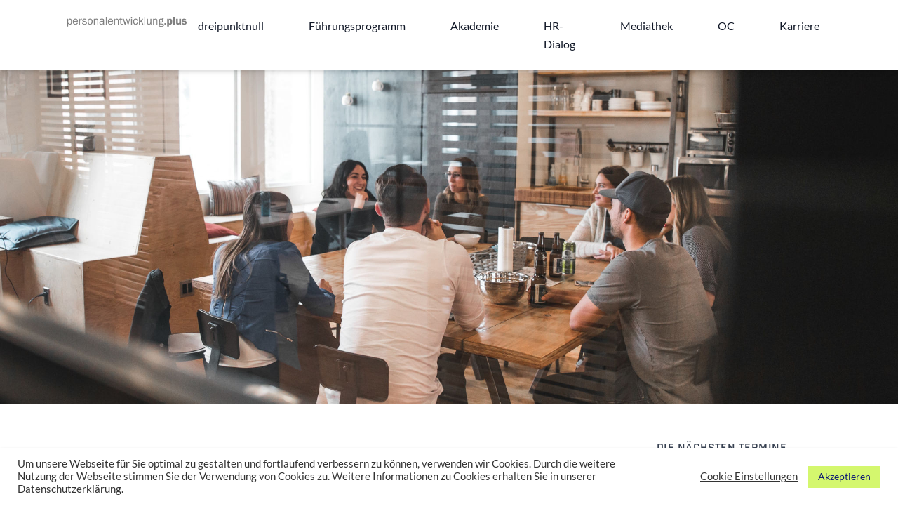

--- FILE ---
content_type: text/html; charset=UTF-8
request_url: https://personalentwicklung.plus/video/online-gespraeche-2/
body_size: 9282
content:
<!doctype html>
<html lang="de" class="h-full h-full">
<head>
    <meta charset="UTF-8"/>
    <meta name="viewport"
          content="width=device-width, user-scalable=no, initial-scale=1.0, maximum-scale=1.0, minimum-scale=1.0">
    <meta http-equiv="X-UA-Compatible" content="ie=edge">
    <link media="all" href="https://personalentwicklung.plus/wp-content/cache/autoptimize/css/autoptimize_03806d415c48262dc03b96ad0c81e804.css" rel="stylesheet"><title>personalentwicklung.plus | Online-Gespräche</title>

    <meta name='robots' content='max-image-preview:large' />
<link rel="alternate" title="oEmbed (JSON)" type="application/json+oembed" href="https://personalentwicklung.plus/wp-json/oembed/1.0/embed?url=https%3A%2F%2Fpersonalentwicklung.plus%2Fvideo%2Fonline-gespraeche-2%2F" />
<link rel="alternate" title="oEmbed (XML)" type="text/xml+oembed" href="https://personalentwicklung.plus/wp-json/oembed/1.0/embed?url=https%3A%2F%2Fpersonalentwicklung.plus%2Fvideo%2Fonline-gespraeche-2%2F&#038;format=xml" />











<script type="text/javascript" src="https://personalentwicklung.plus/wp-includes/js/jquery/jquery.min.js?ver=3.7.1" id="jquery-core-js"></script>

<script type="text/javascript" id="cookie-law-info-js-extra">
/* <![CDATA[ */
var Cli_Data = {"nn_cookie_ids":["_gcl_au","GPS","IDE","_gid","_ga"],"cookielist":[],"non_necessary_cookies":{"non-necessary":["_gcl_au","GPS","IDE","_gid","_ga"]},"ccpaEnabled":"","ccpaRegionBased":"","ccpaBarEnabled":"","strictlyEnabled":["necessary","obligatoire"],"ccpaType":"gdpr","js_blocking":"1","custom_integration":"","triggerDomRefresh":"","secure_cookies":""};
var cli_cookiebar_settings = {"animate_speed_hide":"500","animate_speed_show":"500","background":"#FFF","border":"#b1a6a6c2","border_on":"","button_1_button_colour":"#d4f76e","button_1_button_hover":"#aac658","button_1_link_colour":"#0f1a73","button_1_as_button":"1","button_1_new_win":"","button_2_button_colour":"#333","button_2_button_hover":"#292929","button_2_link_colour":"#444","button_2_as_button":"","button_2_hidebar":"","button_3_button_colour":"#3566bb","button_3_button_hover":"#2a5296","button_3_link_colour":"#fff","button_3_as_button":"1","button_3_new_win":"","button_4_button_colour":"#000","button_4_button_hover":"#000000","button_4_link_colour":"#333333","button_4_as_button":"","button_7_button_colour":"#61a229","button_7_button_hover":"#4e8221","button_7_link_colour":"#fff","button_7_as_button":"1","button_7_new_win":"","font_family":"inherit","header_fix":"","notify_animate_hide":"1","notify_animate_show":"","notify_div_id":"#cookie-law-info-bar","notify_position_horizontal":"right","notify_position_vertical":"bottom","scroll_close":"","scroll_close_reload":"","accept_close_reload":"1","reject_close_reload":"1","showagain_tab":"1","showagain_background":"#fff","showagain_border":"#000","showagain_div_id":"#cookie-law-info-again","showagain_x_position":"100px","text":"#333333","show_once_yn":"","show_once":"10000","logging_on":"","as_popup":"","popup_overlay":"1","bar_heading_text":"","cookie_bar_as":"banner","popup_showagain_position":"bottom-right","widget_position":"left"};
var log_object = {"ajax_url":"https://personalentwicklung.plus/wp-admin/admin-ajax.php"};
//# sourceURL=cookie-law-info-js-extra
/* ]]> */
</script>

<link rel="https://api.w.org/" href="https://personalentwicklung.plus/wp-json/" /><link rel="alternate" title="JSON" type="application/json" href="https://personalentwicklung.plus/wp-json/wp/v2/videos_ausbildung/3248" /><link rel="EditURI" type="application/rsd+xml" title="RSD" href="https://personalentwicklung.plus/xmlrpc.php?rsd" />
<meta name="generator" content="WordPress 6.9" />
<link rel="canonical" href="https://personalentwicklung.plus/video/online-gespraeche-2/" />
<link rel='shortlink' href='https://personalentwicklung.plus/?p=3248' />
<!-- Global site tag (gtag.js) - Google Analytics -->
    <script type="text/plain" data-cli-class="cli-blocker-script"  data-cli-script-type="non-necessary" data-cli-block="true"  data-cli-element-position="head" async src="https://www.googletagmanager.com/gtag/js?id=G-7MQFJV6N2Q"></script>
    <script type="text/plain" data-cli-class="cli-blocker-script"  data-cli-script-type="non-necessary" data-cli-block="true"  data-cli-element-position="head">
        window.dataLayer = window.dataLayer || []

        function gtag () {
            dataLayer.push(arguments)
        }

        gtag('js', new Date())

        gtag('config', 'G-7MQFJV6N2Q')
    </script>

<!-- Start of HubSpot Embed Code -->
<script type="text/plain" data-cli-class="cli-blocker-script"  data-cli-script-type="non-necessary" data-cli-block="true"  data-cli-element-position="head" id="hs-script-loader" async defer src="//js.hs-scripts.com/7841998.js"></script>
<!-- End of HubSpot Embed Code -->
    <link rel="icon" type="image/jpg" href="https://personalentwicklung.plus/wp-content/themes/personalentwicklung/images/favicon.jpg">
</head>
<body class="wp-singular videos_ausbildung-template-default single single-videos_ausbildung postid-3248 wp-embed-responsive wp-theme-personalentwicklung min-h-full flex flex-col bg-white text-gray-900">

<header class="px-12 lg:px-24 py-4 w-full fixed z-10 bg-white shadow-md">
    <div class="flex justify-between lg:flex-row-reverse">
        <div class="lg:w-auto lg:flex-grow">
            <div class="block lg:hidden">
                <a href="#" id="toggle-responsive-sidebar">
                    <i class="fas fa-bars" aria-hidden="true"></i>
                </a>
            </div>

            <div id="main-navigation" class="menu-navigation-container"><ul id="menu-navigation" class="hidden justify-end lg:flex"><li id="menu-item-2839" class="menu-item menu-item-type-post_type menu-item-object-page menu-item-has-children menu-item-2839"><a href="https://personalentwicklung.plus/dpn/">dreipunktnull</a>
<ul class="sub-menu">
	<li id="menu-item-2837" class="menu-item menu-item-type-post_type menu-item-object-page menu-item-2837"><a href="https://personalentwicklung.plus/dpn/ansprechpartner/">/ Ansprechpartner:innen</a></li>
	<li id="menu-item-2848" class="menu-item menu-item-type-post_type menu-item-object-page current_page_parent menu-item-2848"><a href="https://personalentwicklung.plus/dpn/blog/">/ Blog</a></li>
</ul>
</li>
<li id="menu-item-2854" class="menu-item menu-item-type-post_type menu-item-object-page menu-item-has-children menu-item-2854"><a href="https://personalentwicklung.plus/fuehrungsprogramm/">Führungsprogramm</a>
<ul class="sub-menu">
	<li id="menu-item-3614" class="menu-item menu-item-type-post_type menu-item-object-page menu-item-3614"><a href="https://personalentwicklung.plus/fuehrungsprogramm/ansprechpartner/">/ Ansprechpartner:innen</a></li>
</ul>
</li>
<li id="menu-item-2843" class="menu-item menu-item-type-post_type menu-item-object-page menu-item-has-children menu-item-2843"><a href="https://personalentwicklung.plus/akademie/">Akademie</a>
<ul class="sub-menu">
	<li id="menu-item-2844" class="menu-item menu-item-type-post_type menu-item-object-page menu-item-2844"><a href="https://personalentwicklung.plus/akademie/bwl-kompakt/">/ BWL kompakt</a></li>
	<li id="menu-item-2853" class="menu-item menu-item-type-post_type menu-item-object-page menu-item-2853"><a href="https://personalentwicklung.plus/akademie/employer-branding/">/ Employer Branding</a></li>
	<li id="menu-item-2845" class="menu-item menu-item-type-post_type menu-item-object-page menu-item-2845"><a href="https://personalentwicklung.plus/akademie/kompaktwoche/">/ kompaktwoche</a></li>
	<li id="menu-item-2851" class="menu-item menu-item-type-post_type menu-item-object-page menu-item-2851"><a href="https://personalentwicklung.plus/akademie/moderationstraining/">/ Moderationstraining</a></li>
	<li id="menu-item-2847" class="menu-item menu-item-type-post_type menu-item-object-page menu-item-2847"><a href="https://personalentwicklung.plus/akademie/oeko-praes-training/">/ Öko-Präsentationstraining</a></li>
	<li id="menu-item-2846" class="menu-item menu-item-type-post_type menu-item-object-page menu-item-2846"><a href="https://personalentwicklung.plus/akademie/value-based-selling/">/ Value Based Selling</a></li>
</ul>
</li>
<li id="menu-item-3651" class="menu-item menu-item-type-post_type menu-item-object-page menu-item-has-children menu-item-3651"><a href="https://personalentwicklung.plus/hr-dialog/">HR-Dialog</a>
<ul class="sub-menu">
	<li id="menu-item-3655" class="menu-item menu-item-type-post_type menu-item-object-page menu-item-3655"><a href="https://personalentwicklung.plus/hr-dialog/veranstaltungen/">/ Veranstaltungen</a></li>
	<li id="menu-item-2860" class="menu-item menu-item-type-post_type menu-item-object-page menu-item-2860"><a href="https://personalentwicklung.plus/hr-dialog/orientierungsworkshop/">/ Orientierungsworkshop</a></li>
	<li id="menu-item-2861" class="menu-item menu-item-type-post_type menu-item-object-page menu-item-2861"><a href="https://personalentwicklung.plus/hr-dialog/changing-mindset/">/ Changing Mindset</a></li>
	<li id="menu-item-2863" class="menu-item menu-item-type-post_type menu-item-object-page menu-item-2863"><a href="https://personalentwicklung.plus/hr-dialog/reverse-mentoring/">/ Reverse Mentoring</a></li>
	<li id="menu-item-2862" class="menu-item menu-item-type-post_type menu-item-object-page menu-item-2862"><a href="https://personalentwicklung.plus/hr-dialog/fed-ex-day-firmenintern/">/ Fed-Ex-Day firmenintern</a></li>
	<li id="menu-item-2864" class="menu-item menu-item-type-post_type menu-item-object-page menu-item-2864"><a href="https://personalentwicklung.plus/hr-dialog/change-4-0-fuer-auszubildende/">/ Change 4.0 für Auszubildende</a></li>
</ul>
</li>
<li id="menu-item-3063" class="menu-item menu-item-type-post_type menu-item-object-page menu-item-3063"><a href="https://personalentwicklung.plus/mediathek/">Mediathek</a></li>
<li id="menu-item-3163" class="menu-item menu-item-type-custom menu-item-object-custom menu-item-3163"><a href="https://onlinecampus.personalentwicklung.plus/">OC</a></li>
<li id="menu-item-3667" class="menu-item menu-item-type-post_type menu-item-object-page menu-item-3667"><a href="https://personalentwicklung.plus/karriere/">Karriere</a></li>
</ul></div>        </div>

        <div class="w-64">
            <a href="https://personalentwicklung.plus" class="inline-block">
                <img alt="Logo" src="https://personalentwicklung.plus/wp-content/themes/personalentwicklung/images/logo.png"
                     class="w-64 h-auto lg:mt-2">
            </a>
        </div>
    </div>

    <div id="main-navigation-responsive" class="max-h-screen overflow-y-auto"><ul id="menu-navigation-1" class="hidden lg:hidden"><li class="menu-item menu-item-type-post_type menu-item-object-page menu-item-has-children menu-item-2839"><a href="https://personalentwicklung.plus/dpn/">dreipunktnull</a>
<ul class="sub-menu">
	<li class="menu-item menu-item-type-post_type menu-item-object-page menu-item-2837"><a href="https://personalentwicklung.plus/dpn/ansprechpartner/">/ Ansprechpartner:innen</a></li>
	<li class="menu-item menu-item-type-post_type menu-item-object-page current_page_parent menu-item-2848"><a href="https://personalentwicklung.plus/dpn/blog/">/ Blog</a></li>
</ul>
</li>
<li class="menu-item menu-item-type-post_type menu-item-object-page menu-item-has-children menu-item-2854"><a href="https://personalentwicklung.plus/fuehrungsprogramm/">Führungsprogramm</a>
<ul class="sub-menu">
	<li class="menu-item menu-item-type-post_type menu-item-object-page menu-item-3614"><a href="https://personalentwicklung.plus/fuehrungsprogramm/ansprechpartner/">/ Ansprechpartner:innen</a></li>
</ul>
</li>
<li class="menu-item menu-item-type-post_type menu-item-object-page menu-item-has-children menu-item-2843"><a href="https://personalentwicklung.plus/akademie/">Akademie</a>
<ul class="sub-menu">
	<li class="menu-item menu-item-type-post_type menu-item-object-page menu-item-2844"><a href="https://personalentwicklung.plus/akademie/bwl-kompakt/">/ BWL kompakt</a></li>
	<li class="menu-item menu-item-type-post_type menu-item-object-page menu-item-2853"><a href="https://personalentwicklung.plus/akademie/employer-branding/">/ Employer Branding</a></li>
	<li class="menu-item menu-item-type-post_type menu-item-object-page menu-item-2845"><a href="https://personalentwicklung.plus/akademie/kompaktwoche/">/ kompaktwoche</a></li>
	<li class="menu-item menu-item-type-post_type menu-item-object-page menu-item-2851"><a href="https://personalentwicklung.plus/akademie/moderationstraining/">/ Moderationstraining</a></li>
	<li class="menu-item menu-item-type-post_type menu-item-object-page menu-item-2847"><a href="https://personalentwicklung.plus/akademie/oeko-praes-training/">/ Öko-Präsentationstraining</a></li>
	<li class="menu-item menu-item-type-post_type menu-item-object-page menu-item-2846"><a href="https://personalentwicklung.plus/akademie/value-based-selling/">/ Value Based Selling</a></li>
</ul>
</li>
<li class="menu-item menu-item-type-post_type menu-item-object-page menu-item-has-children menu-item-3651"><a href="https://personalentwicklung.plus/hr-dialog/">HR-Dialog</a>
<ul class="sub-menu">
	<li class="menu-item menu-item-type-post_type menu-item-object-page menu-item-3655"><a href="https://personalentwicklung.plus/hr-dialog/veranstaltungen/">/ Veranstaltungen</a></li>
	<li class="menu-item menu-item-type-post_type menu-item-object-page menu-item-2860"><a href="https://personalentwicklung.plus/hr-dialog/orientierungsworkshop/">/ Orientierungsworkshop</a></li>
	<li class="menu-item menu-item-type-post_type menu-item-object-page menu-item-2861"><a href="https://personalentwicklung.plus/hr-dialog/changing-mindset/">/ Changing Mindset</a></li>
	<li class="menu-item menu-item-type-post_type menu-item-object-page menu-item-2863"><a href="https://personalentwicklung.plus/hr-dialog/reverse-mentoring/">/ Reverse Mentoring</a></li>
	<li class="menu-item menu-item-type-post_type menu-item-object-page menu-item-2862"><a href="https://personalentwicklung.plus/hr-dialog/fed-ex-day-firmenintern/">/ Fed-Ex-Day firmenintern</a></li>
	<li class="menu-item menu-item-type-post_type menu-item-object-page menu-item-2864"><a href="https://personalentwicklung.plus/hr-dialog/change-4-0-fuer-auszubildende/">/ Change 4.0 für Auszubildende</a></li>
</ul>
</li>
<li class="menu-item menu-item-type-post_type menu-item-object-page menu-item-3063"><a href="https://personalentwicklung.plus/mediathek/">Mediathek</a></li>
<li class="menu-item menu-item-type-custom menu-item-object-custom menu-item-3163"><a href="https://onlinecampus.personalentwicklung.plus/">OC</a></li>
<li class="menu-item menu-item-type-post_type menu-item-object-page menu-item-3667"><a href="https://personalentwicklung.plus/karriere/">Karriere</a></li>
</ul></div></header>

<div class="block pt-12 lg:pt-16">


    <main id="site-content" role="main">

					                    <div style="background-image: url('https://personalentwicklung.plus/wp-content/themes/personalentwicklung/images/header.jpg')"
                         class="w-full h-64 lg:h-96 xl:h-128 bg-cover bg-center">
                    </div>
							
        <div class="max-w-8xl mx-auto mt-12">
            <div class="flex flex-wrap px-12 lg:px-24 lg:-mx-6">
                <div class="w-full lg:w-3/4 lg:px-6">
					                        <article class="mb-16 post-3248 videos_ausbildung type-videos_ausbildung status-publish hentry video_kategorie-unternehmen">
							
							
							                        </article>
						
                    <div class="clearfix">
                        <div class="nav-link nav-next"></div>

                        <div class="nav-link nav-previous"></div>
                    </div>
                </div>

                <aside class="w-full lg:w-1/4 lg:px-6 text-sm">
					                        <div class="widget-wrapper" role="complementary">
							<div><h2 class="widgettitle">Die nächsten Termine</h2>
<div class="textwidget custom-html-widget">			<ul>
				<li>Starttermin dreipunktnull:<br> September 2026</li>
				<li>Starttermin Führungsprogramm:<br> 24. Juni 2026</li>

			</ul></div></div>
		<div>
		<h2 class="widgettitle">Letzte Beiträge</h2>

        <ul>
							                <li>
                    <a href="https://personalentwicklung.plus/community-treffen-am-1-12-2025/">Community Treffen am 1.12.2025						                            - <span class="post-date">10. Dezember 2025</span>
						                    </a>
                </li>
							                <li>
                    <a href="https://personalentwicklung.plus/community-treffen-am-03-11-2025/">Community Treffen am 03.11.2025						                            - <span class="post-date">12. November 2025</span>
						                    </a>
                </li>
							                <li>
                    <a href="https://personalentwicklung.plus/community-treffen-am-07-04-2025/">Community Treffen am 07.04.2025						                            - <span class="post-date">14. April 2025</span>
						                    </a>
                </li>
			        </ul>

		</div><div><h2 class="widgettitle">Quick Links</h2>
<div class="textwidget custom-html-widget"><ul>
		<li><a href="https://personalentwicklung.plus/dpn/standorte/" title="Standorte" >Standorte</a></li>
	
		<li>
			<a href="https://personalentwicklung.plus/wp-content/uploads/2023/07/230420_dpn_broschuere.pdf" target="_blank" onclick="_gaq.push(['_trackPageview', '/download/dreipunktnull_imagebroschuere.pdf']);">Download dreipunktnull Brosch&uuml;re</a></li>
		
<li><a href="https://personalentwicklung.plus/wp-content/uploads/2024/11/FUeHRUNGSPROGRAMM-BROSCHUeRE-24.pdf" target="_blank" onclick="_gaq.push(['_trackPageview', '/download/FP_broschuere_ansicht_db.pdf']);">Download Führungsprogramm Brosch&uuml;re</a></li>

		<li><a href="https://personalentwicklung.plus/dpn/trend-personal/" title="Trend Personal">TREND PERSONAL</a></li>

<li><a href="https://personalentwicklung.plus/anmelde-und-zahlungsbedingungen" title="Anmelde- und Zahlungsbedingungen">Anmelde- und Zahlungsbedingungen</a></li>

<li><a href="https://www.linkedin.com/pulse/der-changing-mindset-oder-warum-ambiguit%C3%A4tstoleranz-zur-joachim-beck/" title="Der &quot;Changing-Mindset&quot;" target=blank>Der &quot;Changing-Mindset&quot;</a></li>
</ul></div></div><div><div class="textwidget custom-html-widget"><a href="https://personalentwicklung.plus/impressum/">Impressum</a><br>
<a href="https://personalentwicklung.plus/datenschutzerklaerung/">Datenschutzerklärung</a></div></div><div>
<p></p>
</div>                        </div><!-- #primary-sidebar -->
					                </aside>
            </div>
        </div>
    </main>

<footer class="mt-12 pb-8 bg-gray-footer text-white text-sm text-center">

    <div class="max-w-8xl mx-auto px-12 lg:px-24">
        <div class="flex flex-wrap lg:-mx-6 pt-6">
            <div class="w-full lg:w-1/4 lg:px-6">
              <div style= "text-align:center">
				                    <div><div class="textwidget custom-html-widget"><div>
	<a href="https://consorten.de/" target="_blank" > 
		<img src="/wp-content/themes/personalentwicklung/images/BUC_logo_white.png" 
				 alt="BECK UND CONSORTEN GMBH LOGO" width="70%" style="display:inline-block">
	</a>
	
	<br> <br>  <br>
	
	<p>
		<a href="https://consorten.de/" target="_blank" >BECK UND CONSORTEN 		
				GMBH</a>
	</p>
	
	<p>Marketing-Strategieentwicklung</p>
	
</div></div></div>                              </div>
			</div>

            <div class="w-full lg:w-1/4 lg:px-6">
              <div style= "text-align:center">
				                    <div><div>

    <a href="https://marketing-kompakt.com/" target="_blank">
      <img decoding="async" src="/wp-content/themes/personalentwicklung/images/MK_logo_white.png" alt="Marketing Kompakt LOGO" style="display:inline-block" width="35%">
    </a>

<br> <br> <br>

    <p> <a href="https://consorten.de/" target="_blank"> MARKETING KOMPAKT </a> <br>
Marketing-Wissen to go </p>	

</div></div>                              </div>
			</div>
         
          	<div class="w-full lg:w-1/4 lg:px-6">
              <div style= "text-align:center">
				                    <div><div>

    <a href="https://escape-center.plus/" target="_blank">
       <img decoding="async" src="/wp-content/themes/personalentwicklung/images/box_logo_white.png" alt="Out of the Box Logo" width="35%" style="display:inline-block"> 
    </a> 

    <br> <br>

    <p> <a href="https://escape-center.plus/" target="_blank"> Escape Center <br> Escape Rooms zur Berufsorientierung </a> </p>

</div></div>                              </div>
			</div>
          
			<div class="w-full lg:w-1/4 lg:px-6">
              <div style= "text-align:center">
				                    <div><div>

     <a href="https://o-team.plus/" target="_blank">
       <img decoding="async" src="/wp-content/themes/personalentwicklung/images/oteam_white.png" alt="O-Team Logo" width="15%" style="display:inline-block">
     </a>

     <br> <br>

     <p> <a href="https://o-team.plus/" target="_blank">O-Team <br> spielerische Berufsorientierung </a> </p>

</div></div>                              </div>
			</div>

		</div>
	</div>
</footer>

<script type="speculationrules">
{"prefetch":[{"source":"document","where":{"and":[{"href_matches":"/*"},{"not":{"href_matches":["/wp-*.php","/wp-admin/*","/wp-content/uploads/*","/wp-content/*","/wp-content/plugins/*","/wp-content/themes/personalentwicklung/*","/*\\?(.+)"]}},{"not":{"selector_matches":"a[rel~=\"nofollow\"]"}},{"not":{"selector_matches":".no-prefetch, .no-prefetch a"}}]},"eagerness":"conservative"}]}
</script>
<!--googleoff: all--><div id="cookie-law-info-bar" data-nosnippet="true"><span><div class="cli-bar-container cli-style-v2"><div class="cli-bar-message">Um unsere Webseite für Sie optimal zu gestalten und fortlaufend verbessern zu können, verwenden wir Cookies. Durch die weitere Nutzung der Webseite stimmen Sie der Verwendung von Cookies zu. Weitere Informationen zu Cookies erhalten Sie in unserer <a href="https://personalentwicklung.plus/datenschutzerklaerung/">Datenschutzerklärung</a>.</div><div class="cli-bar-btn_container"><a role='button' class="cli_settings_button" style="margin:0px 10px 0px 5px">Cookie Einstellungen</a><a role='button' data-cli_action="accept" id="cookie_action_close_header" class="large cli-plugin-button cli-plugin-main-button cookie_action_close_header cli_action_button wt-cli-accept-btn">Akzeptieren</a></div></div></span></div><div id="cookie-law-info-again" data-nosnippet="true"><span id="cookie_hdr_showagain">Cookie Einstellungen</span></div><div class="cli-modal" data-nosnippet="true" id="cliSettingsPopup" tabindex="-1" role="dialog" aria-labelledby="cliSettingsPopup" aria-hidden="true">
  <div class="cli-modal-dialog" role="document">
	<div class="cli-modal-content cli-bar-popup">
		  <button type="button" class="cli-modal-close" id="cliModalClose">
			<svg class="" viewBox="0 0 24 24"><path d="M19 6.41l-1.41-1.41-5.59 5.59-5.59-5.59-1.41 1.41 5.59 5.59-5.59 5.59 1.41 1.41 5.59-5.59 5.59 5.59 1.41-1.41-5.59-5.59z"></path><path d="M0 0h24v24h-24z" fill="none"></path></svg>
			<span class="wt-cli-sr-only">Schließen</span>
		  </button>
		  <div class="cli-modal-body">
			<div class="cli-container-fluid cli-tab-container">
	<div class="cli-row">
		<div class="cli-col-12 cli-align-items-stretch cli-px-0">
			<div class="cli-privacy-overview">
				<h4>Übersicht</h4>				<div class="cli-privacy-content">
					<div class="cli-privacy-content-text"><div class="public-DraftStyleDefault-block public-DraftStyleDefault-ltr" data-offset-key="v6q7-0-0"><span data-offset-key="v6q7-0-0">Diese Internetseite benutzt Cookie</span><span id="decorator-corrected-entity-id-6" data-entity-key="6" data-offset-key="v6q7-1-0"><span data-offset-key="v6q7-1-0">s, u</span></span><span data-offset-key="v6q7-2-0">m Ihr Erlebnis auf dieser Seite zu verbessern. Diese Cookies sind unterteilt in "notwendig" und "nicht notwendig". Die nicht notwendigen Cookies werden verwende</span><span id="decorator-corrected-entity-id-11" data-entity-key="11" data-offset-key="v6q7-3-0"><span data-offset-key="v6q7-3-0">t, u</span></span><span data-offset-key="v6q7-4-0">m zu verstehe</span><span id="decorator-corrected-entity-id-15" data-entity-key="15" data-offset-key="v6q7-5-0"><span data-offset-key="v6q7-5-0">n, w</span></span><span data-offset-key="v6q7-6-0">ie unsere Besucher diese Seite benutze</span><span id="decorator-corrected-entity-id-18" data-entity-key="18" data-offset-key="v6q7-7-0"><span data-offset-key="v6q7-7-0">n, u</span></span><span data-offset-key="v6q7-8-0">m diese stetig zu verbessern. Diese Cookies werden nur mit Ihrem </span><span id="decorator-corrected-entity-id-20" data-entity-key="20" data-offset-key="v6q7-9-0"><span data-offset-key="v6q7-9-0">Einverständnis</span></span><span data-offset-key="v6q7-10-0"> im Browser gespeichert.</span></div></div>
				</div>
				<a class="cli-privacy-readmore" aria-label="Mehr anzeigen" role="button" data-readmore-text="Mehr anzeigen" data-readless-text="Weniger anzeigen"></a>			</div>
		</div>
		<div class="cli-col-12 cli-align-items-stretch cli-px-0 cli-tab-section-container">
												<div class="cli-tab-section">
						<div class="cli-tab-header">
							<a role="button" tabindex="0" class="cli-nav-link cli-settings-mobile" data-target="necessary" data-toggle="cli-toggle-tab">
								Notwendig							</a>
															<div class="wt-cli-necessary-checkbox">
									<input type="checkbox" class="cli-user-preference-checkbox"  id="wt-cli-checkbox-necessary" data-id="checkbox-necessary" checked="checked"  />
									<label class="form-check-label" for="wt-cli-checkbox-necessary">Notwendig</label>
								</div>
								<span class="cli-necessary-caption">immer aktiv</span>
													</div>
						<div class="cli-tab-content">
							<div class="cli-tab-pane cli-fade" data-id="necessary">
								<div class="wt-cli-cookie-description">
									Notwendige Cookies speichern Daten, die für die Benutzung der Internetseite relevant sind. Dazu zählt z. B. die Anmeldung.								</div>
							</div>
						</div>
					</div>
																	<div class="cli-tab-section">
						<div class="cli-tab-header">
							<a role="button" tabindex="0" class="cli-nav-link cli-settings-mobile" data-target="non-necessary" data-toggle="cli-toggle-tab">
								Nicht notwendig							</a>
															<div class="cli-switch">
									<input type="checkbox" id="wt-cli-checkbox-non-necessary" class="cli-user-preference-checkbox"  data-id="checkbox-non-necessary" checked='checked' />
									<label for="wt-cli-checkbox-non-necessary" class="cli-slider" data-cli-enable="Aktiviert" data-cli-disable="Deaktiviert"><span class="wt-cli-sr-only">Nicht notwendig</span></label>
								</div>
													</div>
						<div class="cli-tab-content">
							<div class="cli-tab-pane cli-fade" data-id="non-necessary">
								<div class="wt-cli-cookie-description">
									  Unter nicht notwendige Cookies zählen Cookies, die für die Analyse von Benutzern zuständig sind. Diese Cookies sind für die Funktionalität der Internetseite nicht notwendig.								</div>
							</div>
						</div>
					</div>
										</div>
	</div>
</div>
		  </div>
		  <div class="cli-modal-footer">
			<div class="wt-cli-element cli-container-fluid cli-tab-container">
				<div class="cli-row">
					<div class="cli-col-12 cli-align-items-stretch cli-px-0">
						<div class="cli-tab-footer wt-cli-privacy-overview-actions">
						
															<a id="wt-cli-privacy-save-btn" role="button" tabindex="0" data-cli-action="accept" class="wt-cli-privacy-btn cli_setting_save_button wt-cli-privacy-accept-btn cli-btn">SPEICHERN &amp; AKZEPTIEREN</a>
													</div>
						
					</div>
				</div>
			</div>
		</div>
	</div>
  </div>
</div>
<div class="cli-modal-backdrop cli-fade cli-settings-overlay"></div>
<div class="cli-modal-backdrop cli-fade cli-popupbar-overlay"></div>
<!--googleon: all-->    <script>
        function coolTagCloudToggle (element) {
            var parent = element.closest('.cool-tag-cloud')
            parent.querySelector('.cool-tag-cloud-inner').classList.toggle('cool-tag-cloud-active')
            parent.querySelector('.cool-tag-cloud-load-more').classList.toggle('cool-tag-cloud-active')
        }
    </script>
	

<script type="text/javascript" id="lazyload-youtube-js-js-before">
/* <![CDATA[ */
window.llvConfig=window.llvConfig||{};window.llvConfig.youtube={"colour":"red","buttonstyle":"youtube_button_image_red","controls":true,"loadpolicy":true,"thumbnailquality":"maxresdefault","preroll":"","postroll":"","overlaytext":"","loadthumbnail":true,"cookies":false,"callback":"<!--YOUTUBE_CALLBACK-->"};
//# sourceURL=lazyload-youtube-js-js-before
/* ]]> */
</script>

<script type="text/javascript" id="lazyload-vimeo-js-js-before">
/* <![CDATA[ */
window.llvConfig=window.llvConfig||{};window.llvConfig.vimeo={"buttonstyle":"youtube_button_image_red","playercolour":"#00adef","preroll":"","postroll":"","show_title":false,"overlaytext":"","loadthumbnail":true,"thumbnailquality":false,"cookies":false,"callback":"<!--VIMEO_CALLBACK-->"};
//# sourceURL=lazyload-vimeo-js-js-before
/* ]]> */
</script>

<script id="wp-emoji-settings" type="application/json">
{"baseUrl":"https://s.w.org/images/core/emoji/17.0.2/72x72/","ext":".png","svgUrl":"https://s.w.org/images/core/emoji/17.0.2/svg/","svgExt":".svg","source":{"concatemoji":"https://personalentwicklung.plus/wp-includes/js/wp-emoji-release.min.js?ver=6.9"}}
</script>
<script type="module">
/* <![CDATA[ */
/*! This file is auto-generated */
const a=JSON.parse(document.getElementById("wp-emoji-settings").textContent),o=(window._wpemojiSettings=a,"wpEmojiSettingsSupports"),s=["flag","emoji"];function i(e){try{var t={supportTests:e,timestamp:(new Date).valueOf()};sessionStorage.setItem(o,JSON.stringify(t))}catch(e){}}function c(e,t,n){e.clearRect(0,0,e.canvas.width,e.canvas.height),e.fillText(t,0,0);t=new Uint32Array(e.getImageData(0,0,e.canvas.width,e.canvas.height).data);e.clearRect(0,0,e.canvas.width,e.canvas.height),e.fillText(n,0,0);const a=new Uint32Array(e.getImageData(0,0,e.canvas.width,e.canvas.height).data);return t.every((e,t)=>e===a[t])}function p(e,t){e.clearRect(0,0,e.canvas.width,e.canvas.height),e.fillText(t,0,0);var n=e.getImageData(16,16,1,1);for(let e=0;e<n.data.length;e++)if(0!==n.data[e])return!1;return!0}function u(e,t,n,a){switch(t){case"flag":return n(e,"\ud83c\udff3\ufe0f\u200d\u26a7\ufe0f","\ud83c\udff3\ufe0f\u200b\u26a7\ufe0f")?!1:!n(e,"\ud83c\udde8\ud83c\uddf6","\ud83c\udde8\u200b\ud83c\uddf6")&&!n(e,"\ud83c\udff4\udb40\udc67\udb40\udc62\udb40\udc65\udb40\udc6e\udb40\udc67\udb40\udc7f","\ud83c\udff4\u200b\udb40\udc67\u200b\udb40\udc62\u200b\udb40\udc65\u200b\udb40\udc6e\u200b\udb40\udc67\u200b\udb40\udc7f");case"emoji":return!a(e,"\ud83e\u1fac8")}return!1}function f(e,t,n,a){let r;const o=(r="undefined"!=typeof WorkerGlobalScope&&self instanceof WorkerGlobalScope?new OffscreenCanvas(300,150):document.createElement("canvas")).getContext("2d",{willReadFrequently:!0}),s=(o.textBaseline="top",o.font="600 32px Arial",{});return e.forEach(e=>{s[e]=t(o,e,n,a)}),s}function r(e){var t=document.createElement("script");t.src=e,t.defer=!0,document.head.appendChild(t)}a.supports={everything:!0,everythingExceptFlag:!0},new Promise(t=>{let n=function(){try{var e=JSON.parse(sessionStorage.getItem(o));if("object"==typeof e&&"number"==typeof e.timestamp&&(new Date).valueOf()<e.timestamp+604800&&"object"==typeof e.supportTests)return e.supportTests}catch(e){}return null}();if(!n){if("undefined"!=typeof Worker&&"undefined"!=typeof OffscreenCanvas&&"undefined"!=typeof URL&&URL.createObjectURL&&"undefined"!=typeof Blob)try{var e="postMessage("+f.toString()+"("+[JSON.stringify(s),u.toString(),c.toString(),p.toString()].join(",")+"));",a=new Blob([e],{type:"text/javascript"});const r=new Worker(URL.createObjectURL(a),{name:"wpTestEmojiSupports"});return void(r.onmessage=e=>{i(n=e.data),r.terminate(),t(n)})}catch(e){}i(n=f(s,u,c,p))}t(n)}).then(e=>{for(const n in e)a.supports[n]=e[n],a.supports.everything=a.supports.everything&&a.supports[n],"flag"!==n&&(a.supports.everythingExceptFlag=a.supports.everythingExceptFlag&&a.supports[n]);var t;a.supports.everythingExceptFlag=a.supports.everythingExceptFlag&&!a.supports.flag,a.supports.everything||((t=a.source||{}).concatemoji?r(t.concatemoji):t.wpemoji&&t.twemoji&&(r(t.twemoji),r(t.wpemoji)))});
//# sourceURL=https://personalentwicklung.plus/wp-includes/js/wp-emoji-loader.min.js
/* ]]> */
</script>
<script defer src="https://personalentwicklung.plus/wp-content/cache/autoptimize/js/autoptimize_4aab871d9f3b17c47d55f2315000f677.js"></script></body>
</html>
